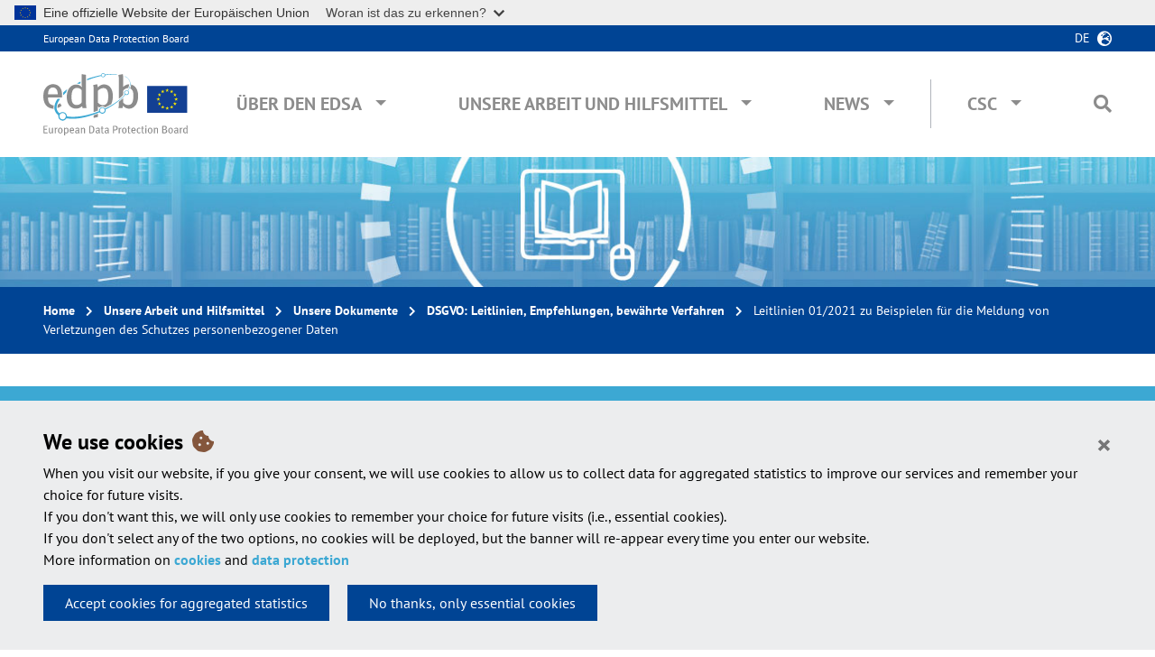

--- FILE ---
content_type: text/html; charset=UTF-8
request_url: https://www.edpb.europa.eu/our-work-tools/our-documents/guidelines/guidelines-012021-examples-regarding-personal-data-breach_de
body_size: 10503
content:
<!DOCTYPE html>
<html lang="de" dir="ltr">
  <head>
    <meta charset="utf-8" />
<meta name="Generator" content="Drupal 10 (https://www.drupal.org)" />
<meta name="MobileOptimized" content="width" />
<meta name="HandheldFriendly" content="true" />
<meta name="viewport" content="width=device-width, initial-scale=1, shrink-to-fit=no" />
<meta http-equiv="x-ua-compatible" content="ie=edge" />
<link rel="icon" href="/themes/custom/edpbweb_theme/favicon.ico" type="image/vnd.microsoft.icon" />
<link rel="alternate" hreflang="bg" href="https://www.edpb.europa.eu/our-work-tools/our-documents/guidelines/guidelines-012021-examples-regarding-personal-data-breach_bg" />
<link rel="alternate" hreflang="hr" href="https://www.edpb.europa.eu/our-work-tools/our-documents/guidelines/guidelines-012021-examples-regarding-personal-data-breach_hr" />
<link rel="alternate" hreflang="cs" href="https://www.edpb.europa.eu/our-work-tools/our-documents/guidelines/guidelines-012021-examples-regarding-personal-data-breach_cs" />
<link rel="alternate" hreflang="da" href="https://www.edpb.europa.eu/our-work-tools/our-documents/guidelines/guidelines-012021-examples-regarding-personal-data-breach_da" />
<link rel="alternate" hreflang="nl" href="https://www.edpb.europa.eu/our-work-tools/our-documents/guidelines/guidelines-012021-examples-regarding-personal-data-breach_nl" />
<link rel="alternate" hreflang="en" href="https://www.edpb.europa.eu/our-work-tools/our-documents/guidelines/guidelines-012021-examples-regarding-personal-data-breach_en" />
<link rel="alternate" hreflang="et" href="https://www.edpb.europa.eu/our-work-tools/our-documents/guidelines/guidelines-012021-examples-regarding-personal-data-breach_et" />
<link rel="alternate" hreflang="fi" href="https://www.edpb.europa.eu/our-work-tools/our-documents/guidelines/guidelines-012021-examples-regarding-personal-data-breach_fi" />
<link rel="alternate" hreflang="fr" href="https://www.edpb.europa.eu/our-work-tools/our-documents/guidelines/guidelines-012021-examples-regarding-personal-data-breach_fr" />
<link rel="alternate" hreflang="de" href="https://www.edpb.europa.eu/our-work-tools/our-documents/guidelines/guidelines-012021-examples-regarding-personal-data-breach_de" />
<link rel="alternate" hreflang="el" href="https://www.edpb.europa.eu/our-work-tools/our-documents/guidelines/guidelines-012021-examples-regarding-personal-data-breach_el" />
<link rel="alternate" hreflang="hu" href="https://www.edpb.europa.eu/our-work-tools/our-documents/guidelines/guidelines-012021-examples-regarding-personal-data-breach_hu" />
<link rel="alternate" hreflang="it" href="https://www.edpb.europa.eu/our-work-tools/our-documents/guidelines/guidelines-012021-examples-regarding-personal-data-breach_it" />
<link rel="alternate" hreflang="lv" href="https://www.edpb.europa.eu/our-work-tools/our-documents/guidelines/guidelines-012021-examples-regarding-personal-data-breach_lv" />
<link rel="alternate" hreflang="lt" href="https://www.edpb.europa.eu/our-work-tools/our-documents/guidelines/guidelines-012021-examples-regarding-personal-data-breach_lt" />
<link rel="alternate" hreflang="mt" href="https://www.edpb.europa.eu/our-work-tools/our-documents/guidelines/guidelines-012021-examples-regarding-personal-data-breach_mt" />
<link rel="alternate" hreflang="pl" href="https://www.edpb.europa.eu/our-work-tools/our-documents/guidelines/guidelines-012021-examples-regarding-personal-data-breach_pl" />
<link rel="alternate" hreflang="pt-pt" href="https://www.edpb.europa.eu/our-work-tools/our-documents/guidelines/guidelines-012021-examples-regarding-personal-data-breach_pt" />
<link rel="alternate" hreflang="ro" href="https://www.edpb.europa.eu/our-work-tools/our-documents/guidelines/guidelines-012021-examples-regarding-personal-data-breach_ro" />
<link rel="alternate" hreflang="sk" href="https://www.edpb.europa.eu/our-work-tools/our-documents/guidelines/guidelines-012021-examples-regarding-personal-data-breach_sk" />
<link rel="alternate" hreflang="sl" href="https://www.edpb.europa.eu/our-work-tools/our-documents/guidelines/guidelines-012021-examples-regarding-personal-data-breach_sl" />
<link rel="alternate" hreflang="es" href="https://www.edpb.europa.eu/our-work-tools/our-documents/guidelines/guidelines-012021-examples-regarding-personal-data-breach_es" />
<link rel="alternate" hreflang="sv" href="https://www.edpb.europa.eu/our-work-tools/our-documents/guidelines/guidelines-012021-examples-regarding-personal-data-breach_sv" />
<link rel="canonical" href="https://www.edpb.europa.eu/our-work-tools/our-documents/guidelines/guidelines-012021-examples-regarding-personal-data-breach_de" />
<link rel="shortlink" href="https://www.edpb.europa.eu/node/2613_de" />

    <title>Leitlinien 01/2021 zu Beispielen für die Meldung von Verletzungen des Schutzes personenbezogener Daten | European Data Protection Board</title>
    <link rel="stylesheet" media="all" href="/sites/default/files/css/css_4h-4bP2Ae88Y6pP1Ax1718RdOe60PKqMYUawhjDtwtQ.css?delta=0&amp;language=de&amp;theme=edpbweb_theme&amp;include=eJxdjEEOwzAIBD_k1E-ywEYpKjYR4ET5fa301ssedkaDquFhcBQEM9aMRtCqzY4J_9nQRonagaWqfpg8I4xBVoTRwO4fOyYK16UMnxIQrCOHqqzIxut9rIuwxJs65V0UQTaPW3jsyW8P6ivslE6my_Ozr65tCn0B9LVFPw" />
<link rel="stylesheet" media="all" href="/sites/default/files/css/css_AQCXm6MmQUobwfFyvcWrIhQDDz-wijBaIA6iryf-Tus.css?delta=1&amp;language=de&amp;theme=edpbweb_theme&amp;include=eJxdjEEOwzAIBD_k1E-ywEYpKjYR4ET5fa301ssedkaDquFhcBQEM9aMRtCqzY4J_9nQRonagaWqfpg8I4xBVoTRwO4fOyYK16UMnxIQrCOHqqzIxut9rIuwxJs65V0UQTaPW3jsyW8P6ivslE6my_Ozr65tCn0B9LVFPw" />

    
  </head>
  <body class="edpb-publications layout-one-sidebar layout-sidebar-second page-node-2613 path-node node--type-edpb-publication">
    <div id="overlay" class="overlay d-none position-fixed w-100 h-100" data-toggle="collapse" href="#top-search-box"></div>
    <a href="#main-content" class="visually-hidden focusable skip-link">
      Skip to main content
    </a>
    <script type="application/json">{"utility":"globan","theme":"light","logo":true,"link":false,"mode":false}</script>

      <div class="dialog-off-canvas-main-canvas" data-off-canvas-main-canvas>
    <div id="page-wrapper">
  <div id="page">
    <header id="header" class="header container-fluid px-0" role="banner" aria-label="Site header">
                        <a name="page-top"></a>
	        <nav class="navbar navbar-dark bg-primary" id="navbar-top">

              <div class="py-1 px-4 px-xl-5 top-headers">
                <div class="col-xl-2 px-0 site-name"><a href="/edpb_de" title="European Data Protection Board" rel="home" class="">European Data Protection Board</a></div>
                  <div class="language-switcher-oe-multilingual-url-suffix-negotiation-method block block-language block-language-blocklanguage-interface text-right" id="block-edpbweb-theme-language-switcher" role="navigation">
  
    
      <div class="content">
      

  <div  class="links dropdown">
    <button class="btn btn-link p-0 pr-4 text-uppercase" type="button" data-toggle="dropdown" aria-haspopup="true" aria-expanded="false">
      de
    </button>
    <ul class="dropdown-menu dropdown-menu-right px-4 py-3"><li class="dropdown-item">
            <a href="/our-work-tools/our-documents/guidelines/guidelines-012021-examples-regarding-personal-data-breach_bg" class="language-link" title="Български" hreflang="bg" data-drupal-link-system-path="node/2613"><span class="langcode">BG</span>Български</a>
          </li><li class="dropdown-item">
            <a href="/our-work-tools/our-documents/guidelines/guidelines-012021-examples-regarding-personal-data-breach_cs" class="language-link" title="Čeština" hreflang="cs" data-drupal-link-system-path="node/2613"><span class="langcode">CS</span>Čeština</a>
          </li><li class="dropdown-item">
            <a href="/our-work-tools/our-documents/guidelines/guidelines-012021-examples-regarding-personal-data-breach_da" class="language-link" title="Dansk" hreflang="da" data-drupal-link-system-path="node/2613"><span class="langcode">DA</span>Dansk</a>
          </li><li class="dropdown-item">
            <a href="/our-work-tools/our-documents/guidelines/guidelines-012021-examples-regarding-personal-data-breach_el" class="language-link" title="Ελληνικά" hreflang="el" data-drupal-link-system-path="node/2613"><span class="langcode">EL</span>Ελληνικά</a>
          </li><li class="dropdown-item">
            <a href="/our-work-tools/our-documents/guidelines/guidelines-012021-examples-regarding-personal-data-breach_en" class="language-link" title="English" hreflang="en" data-drupal-link-system-path="node/2613"><span class="langcode">EN</span>English</a>
          </li><li class="dropdown-item">
            <a href="/our-work-tools/our-documents/guidelines/guidelines-012021-examples-regarding-personal-data-breach_es" class="language-link" title="Español" hreflang="es" data-drupal-link-system-path="node/2613"><span class="langcode">ES</span>Español</a>
          </li><li class="dropdown-item">
            <a href="/our-work-tools/our-documents/guidelines/guidelines-012021-examples-regarding-personal-data-breach_et" class="language-link" title="Eesti" hreflang="et" data-drupal-link-system-path="node/2613"><span class="langcode">ET</span>Eesti</a>
          </li><li class="dropdown-item">
            <a href="/our-work-tools/our-documents/guidelines/guidelines-012021-examples-regarding-personal-data-breach_fi" class="language-link" title="Suomi" hreflang="fi" data-drupal-link-system-path="node/2613"><span class="langcode">FI</span>Suomi</a>
          </li><li class="dropdown-item">
            <a href="/our-work-tools/our-documents/guidelines/guidelines-012021-examples-regarding-personal-data-breach_fr" class="language-link" title="Français" hreflang="fr" data-drupal-link-system-path="node/2613"><span class="langcode">FR</span>Français</a>
          </li><li class="dropdown-item">
            <a href="/our-work-tools/our-documents/guidelines/guidelines-012021-examples-regarding-personal-data-breach_ga" class="language-link" title="Gaeilge" hreflang="ga" data-drupal-link-system-path="node/2613"><span class="langcode">GA</span>Gaeilge</a>
          </li><li class="dropdown-item">
            <a href="/our-work-tools/our-documents/guidelines/guidelines-012021-examples-regarding-personal-data-breach_hr" class="language-link" title="Hrvatski" hreflang="hr" data-drupal-link-system-path="node/2613"><span class="langcode">HR</span>Hrvatski</a>
          </li><li class="dropdown-item">
            <a href="/our-work-tools/our-documents/guidelines/guidelines-012021-examples-regarding-personal-data-breach_hu" class="language-link" title="Magyar" hreflang="hu" data-drupal-link-system-path="node/2613"><span class="langcode">HU</span>Magyar</a>
          </li><li class="dropdown-item">
            <a href="/our-work-tools/our-documents/guidelines/guidelines-012021-examples-regarding-personal-data-breach_it" class="language-link" title="Italiano" hreflang="it" data-drupal-link-system-path="node/2613"><span class="langcode">IT</span>Italiano</a>
          </li><li class="dropdown-item">
            <a href="/our-work-tools/our-documents/guidelines/guidelines-012021-examples-regarding-personal-data-breach_lt" class="language-link" title="Lietuvių" hreflang="lt" data-drupal-link-system-path="node/2613"><span class="langcode">LT</span>Lietuvių</a>
          </li><li class="dropdown-item">
            <a href="/our-work-tools/our-documents/guidelines/guidelines-012021-examples-regarding-personal-data-breach_lv" class="language-link" title="Latviešu" hreflang="lv" data-drupal-link-system-path="node/2613"><span class="langcode">LV</span>Latviešu</a>
          </li><li class="dropdown-item">
            <a href="/our-work-tools/our-documents/guidelines/guidelines-012021-examples-regarding-personal-data-breach_mt" class="language-link" title="Malti" hreflang="mt" data-drupal-link-system-path="node/2613"><span class="langcode">MT</span>Malti</a>
          </li><li class="dropdown-item">
            <a href="/our-work-tools/our-documents/guidelines/guidelines-012021-examples-regarding-personal-data-breach_nl" class="language-link" title="Nederlands" hreflang="nl" data-drupal-link-system-path="node/2613"><span class="langcode">NL</span>Nederlands</a>
          </li><li class="dropdown-item">
            <a href="/our-work-tools/our-documents/guidelines/guidelines-012021-examples-regarding-personal-data-breach_pl" class="language-link" title="Polski" hreflang="pl" data-drupal-link-system-path="node/2613"><span class="langcode">PL</span>Polski</a>
          </li><li class="dropdown-item">
            <a href="/our-work-tools/our-documents/guidelines/guidelines-012021-examples-regarding-personal-data-breach_pt" class="language-link" title="Português" hreflang="pt-pt" data-drupal-link-system-path="node/2613"><span class="langcode">PT</span>Português</a>
          </li><li class="dropdown-item">
            <a href="/our-work-tools/our-documents/guidelines/guidelines-012021-examples-regarding-personal-data-breach_ro" class="language-link" title="Română" hreflang="ro" data-drupal-link-system-path="node/2613"><span class="langcode">RO</span>Română</a>
          </li><li class="dropdown-item">
            <a href="/our-work-tools/our-documents/guidelines/guidelines-012021-examples-regarding-personal-data-breach_sk" class="language-link" title="Slovenčina" hreflang="sk" data-drupal-link-system-path="node/2613"><span class="langcode">SK</span>Slovenčina</a>
          </li><li class="dropdown-item">
            <a href="/our-work-tools/our-documents/guidelines/guidelines-012021-examples-regarding-personal-data-breach_sl" class="language-link" title="Slovenščina" hreflang="sl" data-drupal-link-system-path="node/2613"><span class="langcode">SL</span>Slovenščina</a>
          </li><li class="dropdown-item">
            <a href="/our-work-tools/our-documents/guidelines/guidelines-012021-examples-regarding-personal-data-breach_sv" class="language-link" title="Svenska" hreflang="sv" data-drupal-link-system-path="node/2613"><span class="langcode">SV</span>Svenska</a>
          </li></ul>
  </div>
    </div>
  </div>


              </div>

          </nav>
                <nav class="main-menu navbar navbar-expand-lg navbar-light bg-white w-100 py-4 px-4 px-xl-5">
            <button class="navbar-toggler" type="button" data-toggle="collapse" data-target="#navbarEDPB" aria-controls="navbarEDPB" aria-expanded="false" aria-label="Toggle navigation">
                <span class="navbar-toggler-icon"></span>
            </button>

              <div>
  <a href="/edpb_de" title="Home" rel="home" class="">
    <img src="/themes/custom/edpbweb_theme/logo.svg" alt="European Data Protection Board" class="top-logo img-fluid pr-0" />
  </a>
</div>



            <div class="collapse navbar-collapse" id="navbarEDPB">
                <nav role="navigation" aria-labelledby="block-edpbweb-theme-main-navigation-menu" id="block-edpbweb-theme-main-navigation" class="block block-menu navigation menu--main ml-auto">
            
  <h2 class="sr-only" id="block-edpbweb-theme-main-navigation-menu">Main navigation</h2>
  

        
              <ul id="block-edpbweb-theme-main-navigation" class="clearfix nav navbar-nav">
                    <li class="nav-item px-xl-3 menu-item--expanded dropdown megamenu">
                          
                      <a href="/about-edpb_de" class="nav-link text-uppercase" data-toggle="dropdown" aria-expanded="false" aria-haspopup="true" data-drupal-link-system-path="node/3">Über den EDSA</a>
                                  <div class="dropdown-menu pt-0 pb-4 pb-lg-5 m-0 w-100 overflow-hidden">
                <ul class="row px-3" role="menu">
                    <li class="dropdown-item dropdown-item col-md-4 pl-3 pr-5 px-lg-5 pt-lg-5 menu-item--expanded">
                          
                      <span>Über den EDSA</span>
                                  <ul class="list-unstyled pb-0" role="menu">
                    <li class="dropdown-item">
                          <a href="/about-edpb/who-we-are/european-data-protection-board_de" data-drupal-link-system-path="node/7">Wer wir sind</a>
              </li>
                <li class="dropdown-item">
                          <a href="/about-edpb/about-edpb/members_de" data-drupal-link-system-path="node/8">Mitglieder</a>
              </li>
                <li class="dropdown-item">
                          <a href="/about-edpb/who-we-are/edpb-secretariat_de" data-drupal-link-system-path="node/9">Sekretariat des EDSA</a>
              </li>
                <li class="dropdown-item">
                          <a href="/about-edpb/who-we-are/edpb-plenaries-subgroups-and-taskforces_de" data-drupal-link-system-path="node/7988">EDPB plenaries, subgroups and taskforces</a>
              </li>
                <li class="dropdown-item">
                          <a href="/about-edpb/about-edpb/rules-procedure-and-memorandum-understanding_de" data-drupal-link-system-path="node/10">Geschäftsordnung („EDPB Rules of Procedure“) und „Memorandum of Understanding“</a>
              </li>
                <li class="dropdown-item">
                          <a href="/about-edpb/about-edpb/internal-procedural-guidance_de" data-display-title="1" data-hide-children="0" data-remove-class="0" data-drupal-link-system-path="node/937">Internal procedural guidance</a>
              </li>
                <li class="dropdown-item">
                          <a href="/about-edpb/who-we-are/legacy-art-29-working-party_de" data-drupal-link-system-path="node/38">Artikel-29-Datenschutzgruppe</a>
              </li>
              </ul>
      
              </li>
                <li class="dropdown-item dropdown-item col-md-4 pl-3 pr-5 px-lg-5 pt-lg-5 menu-item--expanded">
                          
                      <span>Impressum/Rechtshinweise </span>
                                  <ul class="list-unstyled pb-0" role="menu">
                    <li class="dropdown-item">
                          <a href="/about-edpb/what-we-do/tasks-and-duties_de" data-drupal-link-system-path="node/5878">Tasks and duties</a>
              </li>
                <li class="dropdown-item">
                          <a href="/about-edpb/about-edpb/legal-framework_de" data-drupal-link-system-path="node/12">Rechtsrahmen</a>
              </li>
                <li class="dropdown-item">
                          <a href="/about-edpb/what-we-do/strategy-work-programme_de" data-drupal-link-system-path="node/188">Strategy &amp; Work Programme</a>
              </li>
              </ul>
      
              </li>
                <li class="dropdown-item dropdown-item col-md-4 pl-3 pr-5 px-lg-5 pt-lg-5 menu-item--expanded">
                          
                      <span>Publications</span>
                                  <ul class="list-unstyled pb-0" role="menu">
                    <li class="dropdown-item">
                          <a href="/about-edpb/about-edpb/annual-reports_de" data-drupal-link-system-path="node/11">Jahresbericht</a>
              </li>
                <li class="dropdown-item">
                          <a href="/about-edpb/publications/one-stop-shop-case-digests_de" data-drupal-link-system-path="node/4982">One-Stop-Shop case digests</a>
              </li>
                <li class="dropdown-item">
                          <a href="/about-edpb/publications/legal-studies-external-providers_de" data-drupal-link-system-path="node/2631">Legal studies by external providers</a>
              </li>
              </ul>
      
              </li>
                <li class="dropdown-item dropdown-item col-md-4 pl-3 pr-5 px-lg-5 pt-lg-5">
                          <a href="/about-edpb/press-kit_de" data-drupal-link-system-path="node/21">Press Kit</a>
              </li>
                <li class="dropdown-item dropdown-item col-md-4 pl-3 pr-5 px-lg-5 pt-lg-5">
                          <a href="/about-edpb/contact-us_de" data-drupal-link-system-path="node/15">Kontaktieren Sie uns</a>
              </li>
                <li class="dropdown-item dropdown-item col-md-4 pl-3 pr-5 px-lg-5 pt-lg-5">
                          <a href="/about-edpb/faq-frequently-asked-questions_de" data-drupal-link-system-path="about-edpb/faq-frequently-asked-questions">FAQ</a>
              </li>
                    </ul>
          </div>
      
              </li>
                <li class="nav-item px-xl-3 menu-item--expanded dropdown megamenu">
                          
                      <a href="/our-work-tools_de" class="nav-link text-uppercase" data-toggle="dropdown" aria-expanded="false" aria-haspopup="true" data-drupal-link-system-path="node/5">Unsere Arbeit und Hilfsmittel</a>
                                  <div class="dropdown-menu pt-0 pb-4 pb-lg-5 m-0 w-100 overflow-hidden">
                <ul class="row px-3" role="menu">
                    <li class="dropdown-item dropdown-item col-md-4 pl-3 pr-5 px-lg-5 pt-lg-5 menu-item--expanded">
                          
                      <span>General Guidance</span>
                                  <ul class="list-unstyled pb-0" role="menu">
                    <li class="dropdown-item">
                          <a href="/our-work-tools/general-guidance/guidelines-recommendations-best-practices_de" data-drupal-link-system-path="node/27">Leitlinien, Empfehlungen, bewährte Verfahren</a>
              </li>
                <li class="dropdown-item">
                          <a href="/our-work-tools/general-guidance/public-consultations-our-guidance_de" data-drupal-link-system-path="node/33">Öffentliche Konsultation</a>
              </li>
                <li class="dropdown-item">
                          <a href="/our-work-tools/general-guidance/other-guidance-and-information-notes_de" data-drupal-link-system-path="node/28">Sonstige Dokumente</a>
              </li>
                <li class="dropdown-item">
                          <a href="/accountability-tools_de" data-drupal-link-system-path="node/34">Instrumente zur Einhaltung der Rechenschaftspflicht</a>
              </li>
              </ul>
      
              </li>
                <li class="dropdown-item dropdown-item col-md-4 pl-3 pr-5 px-lg-5 pt-lg-5 menu-item--expanded">
                          
                      <span>Support Cooperation and Enforcement</span>
                                  <ul class="list-unstyled pb-0" role="menu">
                    <li class="dropdown-item">
                          <a href="/our-work-tools/support-cooperation-and-enforcement/gdpr-cooperation-and-enforcement_de" data-drupal-link-system-path="node/1519">GDPR Cooperation and Enforcement</a>
              </li>
                <li class="dropdown-item">
                          <a href="/our-work-tools/support-cooperation-and-enforcement/consistency-and-cooperation-procedures_de" data-drupal-link-system-path="node/486">Consistency and Cooperation procedures</a>
              </li>
                <li class="dropdown-item">
                          <a href="/our-work-tools/support-cooperation-and-enforcement/international-cooperation-cooperation-other_de" data-drupal-link-system-path="node/36">International Cooperation &amp; Cooperation with Other Authorities</a>
              </li>
              </ul>
      
              </li>
                <li class="dropdown-item dropdown-item col-md-4 pl-3 pr-5 px-lg-5 pt-lg-5 menu-item--expanded">
                          
                      <span>Registers</span>
                                  <ul class="list-unstyled pb-0" role="menu">
                    <li class="dropdown-item">
                          <a href="/our-work-tools/consistency-findings/register-for-article-60-final-decisions_de" data-drupal-link-system-path="our-work-tools/accountability-tools/register-for-article-60-final-decisions">Final One Stop Shop Decisions</a>
              </li>
                <li class="dropdown-item">
                          <a href="/our-work-tools/accountability-tools/bcr_de" data-drupal-link-system-path="our-work-tools/accountability-tools/bcr">Approved Binding Corporate Rules</a>
              </li>
                <li class="dropdown-item">
                          <a href="/our-work-tools/accountability-tools/register-codes-conduct-amendments-and-extensions-art-4011_de" data-drupal-link-system-path="our-work-tools/accountability-tools/register-codes-conduct-amendments-and-extensions-art-4011">Codes of Conduct, amendments and extensions</a>
              </li>
                <li class="dropdown-item">
                          <a href="/our-work-tools/consistency-findings/register-for-decisions_de" data-drupal-link-system-path="our-work-tools/consistency-findings/register-for-decisions"> Decisions taken by supervisory authorities and courts on issues handled in the consistency mechanism </a>
              </li>
                <li class="dropdown-item">
                          <a href="/our-work-tools/accountability-tools/certification-mechanisms-seals-and-marks_de" data-drupal-link-system-path="our-work-tools/accountability-tools/certification-mechanisms-seals-and-marks">Certification mechanisms, seals and marks</a>
              </li>
              </ul>
      
              </li>
                <li class="dropdown-item dropdown-item col-md-4 pl-3 pr-5 px-lg-5 pt-lg-5 menu-item--expanded">
                          
                      <span>Documents addressed to the European Commission or National Authorities</span>
                                  <ul class="list-unstyled pb-0" role="menu">
                    <li class="dropdown-item">
                          <a href="/our-work-tools/consistency-findings/opinions_de" data-drupal-link-system-path="node/30">Stellungnahmen</a>
              </li>
                <li class="dropdown-item">
                          <a href="/our-work-tools/consistency-findings/binding-decisions_de" data-drupal-link-system-path="node/31">Verbindliche Beschlüsse</a>
              </li>
                <li class="dropdown-item">
                          <a href="/our-work-tools/documents-addressed-european-commission-or-national-authorities/gdpr-or-led_de" data-drupal-link-system-path="node/1518">GDPR or LED evaluations</a>
              </li>
                <li class="dropdown-item">
                          <a href="/our-work-tools/documents-addressed-european-commission-or-national-authorities/other-documents_de" data-drupal-link-system-path="node/1554">Other documents addressed to EU legislator or Member States</a>
              </li>
              </ul>
      
              </li>
                <li class="dropdown-item dropdown-item col-md-4 pl-3 pr-5 px-lg-5 pt-lg-5">
                          <a href="/our-work-tools/plenary-meetings_de" data-drupal-link-system-path="our-work-tools/plenary-meetings">EDPB Plenary meetings</a>
              </li>
                <li class="dropdown-item dropdown-item col-md-4 pl-3 pr-5 px-lg-5 pt-lg-5 menu-item--expanded">
                          
                      <span>Other documents</span>
                                  <ul class="list-unstyled pb-0" role="menu">
                    <li class="dropdown-item">
                          <a href="/our-work-tools/documents/letters_de" data-drupal-link-system-path="node/32">Briefe</a>
              </li>
                <li class="dropdown-item">
                          <a href="/our-work-tools/other-documents/internal-documents_de" data-drupal-link-system-path="node/3874">Internal documents</a>
              </li>
                <li class="dropdown-item">
                          <a href="/our-work-tools/documents/our-documents_de" data-drupal-link-system-path="node/23">Alle unsere Dokumente</a>
              </li>
              </ul>
      
              </li>
                    </ul>
          </div>
      
              </li>
                <li class="nav-item px-xl-3 menu-item--expanded dropdown megamenu">
                          
                      <a href="/news/news_de" class="nav-link text-uppercase" data-toggle="dropdown" aria-expanded="false" aria-haspopup="true" data-drupal-link-system-path="news">News</a>
                                  <div class="dropdown-menu pt-0 pb-4 pb-lg-5 m-0 w-100 overflow-hidden">
                <ul class="row px-3" role="menu">
                    <li class="dropdown-item dropdown-item col-md-4 pl-3 pr-5 px-lg-5 pt-lg-5 menu-item--expanded">
                          
                      <span>News</span>
                                  <ul class="list-unstyled pb-0" role="menu">
                    <li class="dropdown-item">
                          <a href="/news/news_de?news_type=1" data-drupal-link-query="{&quot;news_type&quot;:&quot;1&quot;}" data-drupal-link-system-path="news">EDPB News</a>
              </li>
                <li class="dropdown-item">
                          <a href="/news/news_de?news_type=2" data-drupal-link-query="{&quot;news_type&quot;:&quot;2&quot;}" data-drupal-link-system-path="news">National News</a>
              </li>
                <li class="dropdown-item">
                          <a href="/news/news_de?news_type=3" data-drupal-link-query="{&quot;news_type&quot;:&quot;3&quot;}" data-drupal-link-system-path="news">One-Stop-Shop News</a>
              </li>
              </ul>
      
              </li>
                    </ul>
          </div>
      
              </li>
                <li class="nav-item px-xl-3 menu-item--expanded dropdown megamenu csc-menu">
                          
                      <a href="" class="nav-link text-uppercase" data-toggle="dropdown" aria-expanded="false" aria-haspopup="true">CSC</a>
                                  <div class="dropdown-menu pt-0 pb-4 pb-lg-5 m-0 w-100 overflow-hidden">
                <div class="menu-intro-container d-none d-lg-block pt-5 pl-5 w-75">
          <div class="menu-intro-text border-bottom pb-4">
            The Coordinated Supervision Committee (CSC) ensures the coordinated supervision of large scale IT systems and of EU bodies, offices and agencies
          </div>
        </div>
                <ul class="row px-3" role="menu">
                    <li class="dropdown-item dropdown-item col-md-4 pl-3 pr-5 px-lg-5 pt-lg-5 menu-item--expanded">
                          
                      <span>About CSC</span>
                                  <ul class="list-unstyled pb-0" role="menu">
                    <li class="dropdown-item">
                          <a href="/csc/about-csc/who-we-are-coordinated-supervision-committee_de" data-drupal-link-system-path="node/1497">Wer wir sind</a>
              </li>
                <li class="dropdown-item">
                          <a href="/csc/about-csc/members-coordinated-supervision-committee_de" data-drupal-link-system-path="node/1498">Mitglieder</a>
              </li>
                <li class="dropdown-item">
                          <a href="/csc/about-csc/csc-secretariat_de" data-drupal-link-system-path="node/1530">CSC Secretariat</a>
              </li>
                <li class="dropdown-item">
                          <a href="/csc/about-csc/csc-meetings_de" data-drupal-link-system-path="node/1884">CSC Meetings</a>
              </li>
                <li class="dropdown-item">
                          <a href="/csc/about-csc/work-programme-coordinated-supervision-committee_de" data-drupal-link-system-path="node/1499">Work Programme</a>
              </li>
                <li class="dropdown-item">
                          <a href="/csc/about-csc/legal-framework-coordinated-supervision-committee_de" data-drupal-link-system-path="node/1501">Rechtsrahmen</a>
              </li>
              </ul>
      
              </li>
                <li class="dropdown-item dropdown-item col-md-4 pl-3 pr-5 px-lg-5 pt-lg-5 menu-item--expanded">
                          
                      <span>Our Work &amp; Tools</span>
                                  <ul class="list-unstyled pb-0" role="menu">
                    <li class="dropdown-item">
                          <a href="/csc/our-work-tools/biannual-reports-coordinated-supervision-committee_de" data-drupal-link-system-path="csc/our-work-tools/biannual-reports-coordinated-supervision-committee">Biannual Reports</a>
              </li>
                <li class="dropdown-item">
                          <a href="/csc/our-work-tools/imi-reports-coordinated-supervision-committee_de" data-drupal-link-system-path="csc/our-work-tools/imi-reports-coordinated-supervision-committee">IMI Reports</a>
              </li>
                <li class="dropdown-item">
                          <a href="/csc/our-work-tools/letters-coordinated-supervision-committee_de" data-drupal-link-system-path="csc/our-work-tools/letters-coordinated-supervision-committee">Letters</a>
              </li>
                <li class="dropdown-item">
                          <a href="/csc/our-work-tools/other-documents-coordinated-supervision-committee_de" data-drupal-link-system-path="csc/our-work-tools/other-documents-coordinated-supervision-committee">Other documents</a>
              </li>
              </ul>
      
              </li>
                    </ul>
          </div>
      
              </li>
              </ul>
      


  </nav>


              

              <div class="search pt-3 pt-lg-0 pl-0 pl-lg-4 position-relative">
    <span class="pr-3 d-lg-none text-uppercase"><a data-toggle="collapse" href="#top-search-box">Search</a></span>
    <i class="fas fa-search ml-0 ml-lg-3" data-toggle="collapse" href="#top-search-box"></i>
    
    <form id="navbar-search-form" class="position-absolute" action="/search_de" method="get" accept-charset="UTF-8">
        <div id="top-search-box" class="collapse h-100 p-4">
        <label for="top-search">Search on the EDPB web site:</label>
        <div class="input-group">
            <input placeholder="Keywords ..." type="text" name="search" id="top-search" class="form-text form-control mt-0">
            <div class="input-group-append">
                <button type="submit" value="Search" class="form-submit btn btn-primary"><i class="fas fa-search"></i></button>
            </div>
        </div>
        </div>
    </form>
</div>            </div>
                    </nav>
          </header>

    <div class="container-fluid">
        <div class="row">
            <div class="col-12 w-100" id="hero"></div>
        </div>

                    <div id="block-breadcrumbs" class="block block-system block-system-breadcrumb-block row mb-3 mb-lg-4 mb-xl-5">
      

  <nav role="navigation" aria-label="breadcrumb" class="py-3 top-breadcrumb px-4 px-xl-5 w-100">
    <div class="menu menu-breadcrumb d-inline-block">
      <ol class="m-0 p-0">
                        <li class="breadcrumb-item">
            <a href="/edpb_de">Home</a>
          </li>
                                <li class="breadcrumb-item">
            <a href="/our-work-tools_de">Unsere Arbeit und Hilfsmittel</a>
          </li>
                                <li class="breadcrumb-item">
            <a href="/our-work-tools/documents/our-documents_de">Unsere Dokumente</a>
          </li>
                                <li class="breadcrumb-item">
            <a href="/our-work-tools/general-guidance/guidelines-recommendations-best-practices_de">DSGVO: Leitlinien, Empfehlungen, bewährte Verfahren</a>
          </li>
                                <li class="breadcrumb-item active">
            Leitlinien 01/2021 zu Beispielen für die Meldung von Verletzungen des Schutzes personenbezogener Daten
          </li>
                    </ol>
    </div>
  </nav>

  </div>


            <div data-drupal-messages-fallback class="hidden"></div>


          

          <div class="row">
            <div class="col-12 px-4 px-xl-5 order-0">
                <div id="block-pagetitle" class="block block-core block-page-title-block">
  
    
      <div class="content">
      
  <header class="article-title">
    <h1 class="node__title mb-3 mt-0"><span class="field field--name-title field--type-string field--label-hidden">Leitlinien 01/2021 zu Beispielen für die Meldung von Verletzungen des Schutzes personenbezogener Daten</span>
</h1>
  </header>


    </div>
  </div>


            </div>
                        <div class="col-lg-8 pl-4 pl-xl-5 pr-4 pr-lg-0 pr-xl-4 article-content mb-5 order-2 order-lg-1">
                          <a id="main-content" tabindex="-1"></a>
                <div id="block-edpbweb-theme-edpb-theme-system-main" class="block block-system block-system-main-block mt-0">
  
    
      <div class="content">
      


<article class="node node--type-edpb-publication node--promoted node--view-mode-full clearfix pb-3 pb-lg-5">
  <header class="pb-2 article-title">
    
          
  <span class="news-date mr-3 d-inline-block">3 January 2022</span>

    
    
      </header>
      <div class="node__content clearfix">
    


  <div class="field field--name-field-edpb-files field--type-entity-reference field--label-inline row">
          <div class="col-sm-7 pr-0 d-flex align-items-center document-title p-3 p-lg-4">
        <div class="field__label file file--application-pdf w-100">
          <span class="file-label">Leitlinien 01/2021</span>
          <span class="file-size font-italic d-block mt-1">345.3KB</span>
        </div>
      </div>
    
          <div class="col-sm-3 pl-3 pr-5 d-flex align-items-center download-language">
        <div class="w-100 py-3">
          <span class="file-select-box"><select><option data-label="Насоки 01/2021" data-url="/system/files/2022-09/edpb_guidelines_012021_pdbnotification_adopted_bg.pdf" data-mime="application-pdf" data-size="366.2KB">Bulgarian</option>
<option data-label="Pokyny 01/2021" data-url="/system/files/2022-09/edpb_guidelines_012021_pdbnotification_adopted_cs.pdf" data-mime="application-pdf" data-size="312.7KB">Czech</option>
<option data-label="Retningslinjer 01/2021" data-url="/system/files/2022-09/edpb_guidelines_012021_pdbnotification_adopted_da.pdf" data-mime="application-pdf" data-size="323.8KB">Danish</option>
<option data-label="Leitlinien 01/2021" data-url="/system/files/2022-09/edpb_guidelines_012021_pdbnotification_adopted_de.pdf" data-mime="application-pdf" data-size="345.3KB" selected="selected">Deutsch</option>
<option data-label="Κατευθυντήριες γραμμές 01/2021" data-url="/system/files/2022-09/edpb_guidelines_012021_pdbnotification_adopted_el.pdf" data-mime="application-pdf" data-size="372.1KB">Greek</option>
<option data-label="Guidelines 01/2021" data-url="/system/files/2022-01/edpb_guidelines_012021_pdbnotification_adopted_en.pdf" data-mime="application-pdf" data-size="322.8KB">English</option>
<option data-label="Directrices 1/2021" data-url="/system/files/2022-09/edpb_guidelines_012021_pdbnotification_adopted_es.pdf" data-mime="application-pdf" data-size="330.5KB">Spanish</option>
<option data-label="Suunised 01/2021" data-url="/system/files/2022-09/edpb_guidelines_012021_pdbnotification_adopted_et.pdf" data-mime="application-pdf" data-size="308KB">Estonian</option>
<option data-label="Ohjeet 1/2021" data-url="/system/files/2022-09/edpb_guidelines_012021_pdbnotification_adopted_fi.pdf" data-mime="application-pdf" data-size="310.4KB">Finnish</option>
<option data-label="Lignes directrices 01/2021" data-url="/system/files/2022-09/edpb_guidelines_012021_pdbnotification_adopted_fr.pdf" data-mime="application-pdf" data-size="559.2KB">French</option>
<option data-label="Smjernice 01/2021" data-url="/system/files/2022-09/edpb_guidelines_012021_pdbnotification_adopted_hr.pdf" data-mime="application-pdf" data-size="323.4KB">Croatian</option>
<option data-label="01/2021. számú iránymutatás" data-url="/system/files/2022-09/edpb_guidelines_012021_pdbnotification_adopted_hu.pdf" data-mime="application-pdf" data-size="338.6KB">Hungarian</option>
<option data-label="Linee-guida 01/2021" data-url="/system/files/2022-09/edpb_guidelines_012021_pdbnotification_adopted_it.pdf" data-mime="application-pdf" data-size="333.8KB">Italian</option>
<option data-label="Gairės 01/2021" data-url="/system/files/2022-09/edpb_guidelines_012021_pdbnotification_adopted_lt.pdf" data-mime="application-pdf" data-size="322.9KB">Lithuanian</option>
<option data-label="Pamatnostādnes 01/2021" data-url="/system/files/2022-09/edpb_guidelines_012021_pdbnotification_adopted_lv.pdf" data-mime="application-pdf" data-size="317.4KB">Latvian</option>
<option data-label="Linji gwida 01/2021" data-url="/system/files/2022-09/edpb_guidelines_012021_pdbnotification_adopted_mt.pdf" data-mime="application-pdf" data-size="423.1KB">Maltese</option>
<option data-label="Richtsnoeren 01/2021" data-url="/system/files/2022-09/edpb_guidelines_012021_pdbnotification_adopted_nl.pdf" data-mime="application-pdf" data-size="326.8KB">Dutch</option>
<option data-label="Wytyczne 01/2021" data-url="/system/files/2022-09/edpb_guidelines_012021_pdbnotification_adopted_pl.pdf" data-mime="application-pdf" data-size="822.9KB">Polish</option>
<option data-label="Orientações 01/2021" data-url="/system/files/2022-09/edpb_guidelines_012021_pdbnotification_adopted_pt.pdf" data-mime="application-pdf" data-size="348KB">Portuguese</option>
<option data-label="Orientări 01/2021" data-url="/system/files/2022-09/edpb_guidelines_012021_pdbnotification_adopted_ro.pdf" data-mime="application-pdf" data-size="361.6KB">Romanian</option>
<option data-label="Usmernenia 1/2021" data-url="/system/files/2022-09/edpb_guidelines_012021_pdbnotification_adopted_sk.pdf" data-mime="application-pdf" data-size="360.9KB">Slovak</option>
<option data-label="Smernice 01/2021" data-url="/system/files/2022-09/edpb_guidelines_012021_pdbnotification_adopted_sl.pdf" data-mime="application-pdf" data-size="326KB">Slovenian</option>
<option data-label="Riktlinjer 01/2021" data-url="/system/files/2022-09/edpb_guidelines_012021_pdbnotification_adopted_sv.pdf" data-mime="application-pdf" data-size="318.8KB">Swedish</option>
</select>
</span>
        </div>
      </div>
    
          <div class="col-sm-2 px-0 d-flex align-items-center download-button text-center">
        <a class="file-download btn btn-block btn-download" href="/system/files/2022-09/edpb_guidelines_012021_pdbnotification_adopted_de.pdf" target="_blank">
          <i class="fas fa-download d-block mb-2 fa-2x"></i> Herunterladen file 1        </a>
      </div>
      </div>

  <div class="field field--name-field-edpb-files field--type-entity-reference field--label-inline row">
          <div class="col-sm-7 pr-0 d-flex align-items-center document-title p-3 p-lg-4">
        <div class="field__label file file--application-pdf w-100">
          <span class="file-label">Summary: Personal data breaches, what to do</span>
          <span class="file-size font-italic d-block mt-1">5.1MB</span>
        </div>
      </div>
    
          <div class="col-sm-3 pl-3 pr-5 d-flex align-items-center download-language">
        <div class="w-100 py-3">
          <span class="file-select-box"><select><option data-label="Summary: Personal data breaches, what to do" data-url="/system/files/2025-03/edpb_summary_092022-012021_data_breach_en.pdf" data-mime="application-pdf" data-size="5.1MB" selected="selected">English</option>
</select>
</span>
        </div>
      </div>
    
          <div class="col-sm-2 px-0 d-flex align-items-center download-button text-center">
        <a class="file-download btn btn-block btn-download" href="/system/files/2025-03/edpb_summary_092022-012021_data_breach_en.pdf" target="_blank">
          <i class="fas fa-download d-block mb-2 fa-2x"></i> Herunterladen file 2        </a>
      </div>
      </div>

  <div class="field field--name-field-edpb-topics field--type-entity-reference field--label-inline mb-1">
    <div class="field__label d-none pr-0">Topics:</div>
          <ul class='topic-list field__items d-inline-block pl-0 mb-1'>
              <li class="field__item d-inline-block mb-1" id="topic-0"><a href="/our-work-tools/our-documents/topic/cybersecurity-and-data-breach_de" hreflang="en">Cybersecurity and data breach</a></li>
          <li class="field__item d-inline-block mb-1" id="topic-1"><a href="/our-work-tools/our-documents/topic/cybersecurity-and-data-breach_de" hreflang="en">Cybersecurity and data breach</a></li>
              </ul>
      </div>

        <div class="mt-5">
      
            <div class="clearfix text-formatted field field--name-field-edpb-notice field--type-text-long field--label-hidden field__item"><p><strong>Other (courtesy) translations</strong></p>
<p>These translations have been provided by the Deutsche Gesellchaft für Internationale Zusammenarbeit (GIZ) GmbH. The EDPB is not responsible for the accuracy of the translations.</p>
<ul>
<li><a href="https://www.ombudsman.gov.ua/storage/app/media/uploaded-files/edpbguidelines012021pdbnotificationadoptedenuk.pdf" target="_blank">Настанови 01/2021</a> (Ukrainian)</li>
</ul>
</div>
      
    </div>
      </div>
</article>

    </div>
  </div>


            </div>

                          <div class="col-lg-4 sidebar-right px-4 pr-xl-5 mb-4 mb-lg-5 order-3">
                <aside class="px-4 px-xl-5 py-4 sidebar-content make-me-sticky" role="complementary">
                    <div class="views-element-container block block-views block-views-blockedpb-publications-block-2 custom-list" id="block-views-block-edpb-publications-sidebar">
  
      <h2 class="sidebar-title h5 pb-2 mb-2 m-0 mt-3">Latest publications</h2>
    
  
      <ul class="sidebar-publications pt-2 px-0 m-0">
      <div>

  <div class="view view-edpb-publications view-id-edpb_publications view-display-id-block_2 js-view-dom-id-cc393735c2d4bd8011d294dd77876bf35c6c9d26f130c80d9619825cd487f7a2">
  
    
      
            <div class="view-content">
          <div class="view-row-content">
            <div class="views-row">
    

<li lang="en" class="node node--type-edpb-publication node--promoted node--view-mode-teaser clearfix home-publication-item mb-4 pl-3 list-unstyled">
  <h4 class="node__title h6 m-0 mb-1">
    <a href="/our-work-tools/our-documents/other-guidance/rules-procedure-informal-panel-eu-dpas-according-eu-0_de" rel="bookmark" title="Rules of Procedure for the “Informal Panel of EU DPAs” according to the EU-U.S. Data Privacy Framework - version 2.0"><span class="field field--name-title field--type-string field--label-hidden">Rules of Procedure for the “Informal Panel of EU DPAs” according to the EU-U.S. Data Privacy Framework - version 2.0</span>
</a>
  </h4>
  
  <span class="news-date mr-3 d-inline-block">23 January 2026</span>

  <div class="field field--name-field-edpb-publication-type field--type-entity-reference field--label-inline mb-1">
    <div class="field__label d-none pr-0">Publication Type:</div>
      <ul class='publication-type-list list-unstyled field__items d-inline-block mb-0 pl-0'>
          <li class="field__item d-inline" id="publication-type-0"><a href="/our-work-tools/our-documents/publication-type/other-guidance_de" hreflang="en">Other guidance</a></li>
          </ul>
  </div>

</li>

  </div>
    <div class="views-row">
    

<li lang="en" class="node node--type-edpb-publication node--promoted node--view-mode-teaser clearfix home-publication-item mb-4 pl-3 list-unstyled">
  <h4 class="node__title h6 m-0 mb-1">
    <a href="/our-work-tools/our-documents/other-guidance/eu-us-data-privacy-framework-faq-european-businesses-0_de" rel="bookmark" title="EU-U.S. Data Privacy Framework  F.A.Q. for European businesses - version 2.0"><span class="field field--name-title field--type-string field--label-hidden">EU-U.S. Data Privacy Framework  F.A.Q. for European businesses - version 2.0</span>
</a>
  </h4>
  
  <span class="news-date mr-3 d-inline-block">23 January 2026</span>

  <div class="field field--name-field-edpb-publication-type field--type-entity-reference field--label-inline mb-1">
    <div class="field__label d-none pr-0">Publication Type:</div>
      <ul class='publication-type-list list-unstyled field__items d-inline-block mb-0 pl-0'>
          <li class="field__item d-inline" id="publication-type-0"><a href="/our-work-tools/our-documents/publication-type/other-guidance_de" hreflang="en">Other guidance</a></li>
          </ul>
  </div>

</li>

  </div>
    <div class="views-row">
    

<li lang="en" class="node node--type-edpb-publication node--promoted node--view-mode-teaser clearfix home-publication-item mb-4 pl-3 list-unstyled">
  <h4 class="node__title h6 m-0 mb-1">
    <a href="/our-work-tools/our-documents/other-guidance/eu-us-data-privacy-framework-faq-european-individuals-0_de" rel="bookmark" title=" EU-US Data Privacy Framework FAQ for European individuals - version 2.0"><span class="field field--name-title field--type-string field--label-hidden"> EU-US Data Privacy Framework FAQ for European individuals - version 2.0</span>
</a>
  </h4>
  
  <span class="news-date mr-3 d-inline-block">23 January 2026</span>

  <div class="field field--name-field-edpb-publication-type field--type-entity-reference field--label-inline mb-1">
    <div class="field__label d-none pr-0">Publication Type:</div>
      <ul class='publication-type-list list-unstyled field__items d-inline-block mb-0 pl-0'>
          <li class="field__item d-inline" id="publication-type-0"><a href="/our-work-tools/our-documents/publication-type/other-guidance_de" hreflang="en">Other guidance</a></li>
          </ul>
  </div>

</li>

  </div>
    <div class="views-row">
    

<li lang="en" class="node node--type-edpb-publication node--promoted node--view-mode-teaser clearfix home-publication-item mb-4 pl-3 list-unstyled">
  <h4 class="node__title h6 m-0 mb-1">
    <a href="/our-work-tools/our-documents/procedure/edpb-document-setting-forth-cooperation-procedure_de" rel="bookmark" title="EDPB Document setting forth a Cooperation Procedure for the Authorisation of Contractual Clauses under Article 46(3)(a) GDPR and for the Adoption of Standard Contractual Clauses under Article 46(2)(d) GDPR"><span class="field field--name-title field--type-string field--label-hidden">EDPB Document setting forth a Cooperation Procedure for the Authorisation of Contractual Clauses under Article 46(3)(a) GDPR and for the Adoption of Standard Contractual Clauses under Article 46(2)(d) GDPR</span>
</a>
  </h4>
  
  <span class="news-date mr-3 d-inline-block">22 January 2026</span>

  <div class="field field--name-field-edpb-publication-type field--type-entity-reference field--label-inline mb-1">
    <div class="field__label d-none pr-0">Publication Type:</div>
      <ul class='publication-type-list list-unstyled field__items d-inline-block mb-0 pl-0'>
          <li class="field__item d-inline" id="publication-type-0"><a href="/our-work-tools/our-documents/publication-type/procedure_de" hreflang="en">Procedure</a></li>
          </ul>
  </div>

</li>

  </div>
    <div class="views-row">
    

<li lang="en" class="node node--type-edpb-publication node--promoted node--view-mode-teaser clearfix home-publication-item mb-4 pl-3 list-unstyled">
  <h4 class="node__title h6 m-0 mb-1">
    <a href="/our-work-tools/our-documents/other-guidance/eu-us-data-privacy-framework-template-complaint-form-0_de" rel="bookmark" title="EU-US Data Privacy Framework Template Complaint Form for Submitting Complaints to EU DPAs related to the Data Privacy Framework Principles - version 2.0"><span class="field field--name-title field--type-string field--label-hidden">EU-US Data Privacy Framework Template Complaint Form for Submitting Complaints to EU DPAs related to the Data Privacy Framework Principles - version 2.0</span>
</a>
  </h4>
  
  <span class="news-date mr-3 d-inline-block">22 January 2026</span>

  <div class="field field--name-field-edpb-publication-type field--type-entity-reference field--label-inline mb-1">
    <div class="field__label d-none pr-0">Publication Type:</div>
      <ul class='publication-type-list list-unstyled field__items d-inline-block mb-0 pl-0'>
          <li class="field__item d-inline" id="publication-type-0"><a href="/our-work-tools/our-documents/publication-type/other-guidance_de" hreflang="en">Other guidance</a></li>
          </ul>
  </div>

</li>

  </div>

      </div>
          </div>
  

        </div>
</div>

    </ul>
  </div>


                </aside>
              </div>
                      </div>
            </div>

    <footer class="site-footer container-fluid py-0">
              <div class="row row1">
              <nav role="navigation" aria-labelledby="block-footercol1-menu" id="block-footercol1" class="block block-menu navigation menu--footer-col-1 col-lg-4 p-4 p-md-5 d-none d-lg-block">
    
  <div class="media">
    <img src="/themes/custom/edpbweb_theme/src/images/footer-info.png" alt="About EDPB" class="picto align-self-start mr-4" />
    <div class="media-body ml-md-2">
      
      <h4 id="block-footercol1-menu" class="h6 pt-3 pb-2 m-0 position-relative">About EDPB</h4>
      

                    
              <ul id="block-footercol1" class="clearfix nav list-unstyled pl-0 pt-2 mb-0 position-relative d-inline-block">
                    <li class="nav-item pt-2">
                <a href="/about-edpb/who-we-are/european-data-protection-board_de" class="nav-link p-0" data-drupal-link-system-path="node/7">Wer wir sind</a>
              </li>
                <li class="nav-item pt-2">
                <a href="/about-edpb/who-we-are/edpb-secretariat_de" class="nav-link p-0" data-drupal-link-system-path="node/9">Sekretariat des EDSA</a>
              </li>
                <li class="nav-item pt-2">
                <a href="/about-edpb/what-we-do/strategy-work-programme_de" class="nav-link p-0" data-drupal-link-system-path="node/188">Strategy &amp; Work Program</a>
              </li>
                <li class="nav-item pt-2">
                <a href="/about-edpb/about-edpb/rules-procedure-and-memorandum-understanding_de" class="nav-link p-0" data-drupal-link-system-path="node/10">Geschäftsordnung („EDPB Rules of Procedure“) und „Memorandum of Understanding“</a>
              </li>
                <li class="nav-item pt-2">
                <a href="/about-edpb/about-edpb/annual-reports_de" class="nav-link p-0" data-drupal-link-system-path="node/11">Jahresbericht</a>
              </li>
                <li class="nav-item pt-2">
                <a href="/about-edpb/about-edpb/legal-framework_de" class="nav-link p-0" data-drupal-link-system-path="node/12">Rechtsrahmen</a>
              </li>
        </ul>
  


          </div>
  </div>
</nav>
<nav role="navigation" aria-labelledby="block-footercol2-menu" id="block-footercol2" class="block block-menu navigation menu--footer-col-2 col-lg-4 p-4 p-md-5 d-none d-lg-block">
    
  <div class="media">
    <img src="/themes/custom/edpbweb_theme/src/images/footer-news.png" alt="News" class="picto align-self-start mr-4" />
    <div class="media-body ml-md-2">
      
      <h4 id="block-footercol2-menu" class="h6 pt-3 pb-2 m-0 position-relative">News</h4>
      

                    
              <ul id="block-footercol2" class="clearfix nav list-unstyled pl-0 pt-2 mb-0 position-relative d-inline-block">
                    <li class="nav-item pt-2">
                <a href="/news/news_de?news_type=1" class="nav-link p-0" data-drupal-link-query="{&quot;news_type&quot;:&quot;1&quot;}" data-drupal-link-system-path="news">EDPB News</a>
              </li>
                <li class="nav-item pt-2">
                <a href="/news/news_de?news_type=2" class="nav-link p-0" data-drupal-link-query="{&quot;news_type&quot;:&quot;2&quot;}" data-drupal-link-system-path="news">National News</a>
              </li>
                <li class="nav-item pt-2">
                <a href="/about-edpb/press-kit_de" class="nav-link p-0" data-drupal-link-system-path="node/21">Pressemappe</a>
              </li>
        </ul>
  


          </div>
  </div>
</nav>
<nav role="navigation" aria-labelledby="block-footercol3-menu" id="block-footercol3" class="block block-menu navigation menu--footer-col-3 col-lg-4 p-4 p-md-5 d-none d-lg-block">
    
  <div class="media">
    <img src="/themes/custom/edpbweb_theme/src/images/footer-documents.png" alt="Our Work &amp; Tools" class="picto align-self-start mr-4" />
    <div class="media-body ml-md-2">
      
      <h4 id="block-footercol3-menu" class="h6 pt-3 pb-2 m-0 position-relative">Our Work &amp; Tools</h4>
      

                    
              <ul id="block-footercol3" class="clearfix nav list-unstyled pl-0 pt-2 mb-0 position-relative d-inline-block">
                    <li class="nav-item pt-2">
                <a href="/our-work-tools/documents/our-documents_de" class="nav-link p-0" data-drupal-link-system-path="node/23">View all our documents</a>
              </li>
                <li class="nav-item pt-2">
                <a href="/general-guidance_de" class="nav-link p-0" data-drupal-link-system-path="node/26">Allgemeine Leitlinien</a>
              </li>
                <li class="nav-item pt-2">
                <a href="/consistency-findings_de" class="nav-link p-0" data-drupal-link-system-path="node/6">Ergebnisse des Kohärenzverfahrens</a>
              </li>
                <li class="nav-item pt-2">
                <a href="/our-work-tools/documents/letters_de" class="nav-link p-0" data-drupal-link-system-path="node/32">Briefe</a>
              </li>
                <li class="nav-item pt-2">
                <a href="/our-work-tools/general-guidance/public-consultations-our-guidance_de" class="nav-link p-0" data-drupal-link-system-path="node/33">Öffentliche Konsultation</a>
              </li>
                <li class="nav-item pt-2">
                <a href="/accountability-tools_de" class="nav-link p-0" data-drupal-link-system-path="node/34">Instrumente zur Einhaltung der Rechenschaftspflicht</a>
              </li>
                <li class="nav-item pt-2">
                <a href="/our-work-tools/support-cooperation-and-enforcement/international-cooperation-cooperation-other_de" class="nav-link p-0" data-drupal-link-system-path="node/36">Internationale Zusammenarbeit</a>
              </li>
                <li class="nav-item pt-2">
                <a href="/about-edpb/who-we-are/legacy-art-29-working-party_de" class="nav-link p-0" data-drupal-link-system-path="node/38">Artikel-29-Datenschutzgruppe</a>
              </li>
        </ul>
  


          </div>
  </div>
</nav>


        </div>
        <div class="row">
            <div class="col-lg-12 px-4 px-md-5 py-2 py-md-3 text-center">
                <nav role="navigation" aria-labelledby="block-footermenu-menu" id="block-footermenu" class="block block-menu navigation menu--menu-edpb-footer-menu">
            
  <h2 class="visually-hidden" id="block-footermenu-menu">Footer menu</h2>
  

        
              <ul id="block-footermenu" class="clearfix nav list-unstyled p-0 d-block text-center">
                    <li class="nav-item pr-lg-4 py-2 py-lg-2 d-block d-lg-inline-block">
                <a href="/concernant-le-cepd/mentions-legales/edpb-cookie-policy_de" data-drupal-link-system-path="node/18">Cookies</a>
              </li>
                <li class="nav-item pr-lg-4 py-2 py-lg-2 d-block d-lg-inline-block">
                <a href="/general-data-protection-notice_de" data-drupal-link-system-path="node/17">Datenschutzhinweis</a>
              </li>
                <li class="nav-item pr-lg-4 py-2 py-lg-2 d-block d-lg-inline-block">
                <a href="/career-opportunities_de" data-drupal-link-system-path="node/13">Karrieremöglichkeiten</a>
              </li>
                <li class="nav-item pr-lg-4 py-2 py-lg-2 d-block d-lg-inline-block">
                <a href="/about-edpb/contact-us_de" data-drupal-link-system-path="node/15">Kontaktieren Sie uns</a>
              </li>
                <li class="nav-item pr-lg-4 py-2 py-lg-2 d-block d-lg-inline-block">
                <a href="/about-edpb/legal-notices/public-access-documents_de" data-drupal-link-system-path="node/20">Public access to documents</a>
              </li>
                <li class="nav-item pr-lg-4 py-2 py-lg-2 d-block d-lg-inline-block">
                <a href="/concernant-le-cepd/mentions-legales/copyright_de" data-drupal-link-system-path="node/19">Urheberrecht</a>
              </li>
        </ul>
  


  </nav>
<div id="block-edpbweb-theme-surveypopup" class="block-content-basic block block-block-content block-block-content98540c1f-0bb8-41e4-981b-e87836b605bc">
  
    
      <div class="content">
      
    </div>
  </div>


            </div>
        </div>
          </footer>
  </div>
</div>

  </div>

    
    <script type="application/json" data-drupal-selector="drupal-settings-json">{"path":{"baseUrl":"\/","pathPrefix":"","currentPath":"node\/2613","currentPathIsAdmin":false,"isFront":false,"currentLanguage":"de","themeUrl":"\/themes\/custom\/edpbweb_theme"},"pluralDelimiter":"\u0003","suppressDeprecationErrors":true,"edp_cookies_popup":{"popupHtml":"\u003Cdiv id=\u0022edp-cookies-banner\u0022\u003E\n    \u003Cbutton type=\u0022button\u0022 class=\u0022close\u0022 aria-label=\u0022Close\u0022\u003E\n        \u003Cspan aria-hidden=\u0022true\u0022\u003E\u0026times;\u003C\/span\u003E\n    \u003C\/button\u003E\n    \u003Ch3\u003EWe use cookies \u003Ci class=\u0022fas fa-cookie-bite ml-1\u0022\u003E\u003C\/i\u003E\u003C\/h3\u003E\n    \u003Cdiv class=\u0022banner-text\u0022\u003E\n        \u003Cp\u003EWhen you visit our website, if you give your consent, we will use cookies to allow us to collect data for aggregated statistics to improve our services and remember your choice for future visits.\u003Cbr\u003E\r\nIf you don\u0027t want this, we will only use cookies to remember your choice for future visits (i.e., essential cookies).\u003Cbr\u003E\r\nIf you don\u0027t select any of the two options, no cookies will be deployed, but the banner will re-appear every time you enter our website.\u003Cbr\u003E\r\nMore information on \u003Ca href=\u0022\/cookies_en\u0022\u003Ecookies\u003C\/a\u003E and \u003Ca href=\u0022\/about-edpb\/legal-notices\/data-protection-notice_en\u0022\u003Edata protection\u003C\/a\u003E\u003C\/p\u003E\n    \u003C\/div\u003E\n    \u003Cdiv class=\u0022banner-buttons\u0022\u003E\n        \u003Cbutton class=\u0022btn btn-default edp-cookies-accept\u0022 type=\u0022button\u0022\u003EAccept cookies for aggregated statistics\u003C\/button\u003E\n        \u003Cbutton class=\u0022btn btn-default edp-cookies-refuse\u0022 type=\u0022button\u0022\u003ENo thanks, only essential cookies\u003C\/button\u003E\n            \u003C\/div\u003E\n\u003C\/div\u003E\n","siteID":"df907e88-795f-425f-af15-d98ed57ccbbb","piwikURL":"https:\/\/www.webanalytics.europa.eu\/","expires":"180"},"user":{"uid":0,"permissionsHash":"6ae5a8e081c2bb1c34539e4288a620eb09060f28f3e04e01cbf9366d03fa79cf"}}</script>
<script src="/sites/default/files/js/js_hPordFD1q36et1_m2DJqOoDh9fDrlS4K6ZouGXHvmbI.js?scope=footer&amp;delta=0&amp;language=de&amp;theme=edpbweb_theme&amp;include=eJw1yUEOgCAMBMAPgTyJtLJBYqGkYAy_l4vHySB1jqfqXTACU2uwKIWNbDnse8FxXqgIWZRJ_JhLSstOEfdNVRkh2dNJjt9-VLIpSgn2ATF9Jhw"></script>
<script src="https://cdn.jsdelivr.net/npm/js-cookie@3.0.5/dist/js.cookie.min.js"></script>
<script src="/sites/default/files/js/js_sQp1fhqMCaYwtxqbPPingmaNGIv2IHUkJW3JItmEsDE.js?scope=footer&amp;delta=2&amp;language=de&amp;theme=edpbweb_theme&amp;include=eJw1yUEOgCAMBMAPgTyJtLJBYqGkYAy_l4vHySB1jqfqXTACU2uwKIWNbDnse8FxXqgIWZRJ_JhLSstOEfdNVRkh2dNJjt9-VLIpSgn2ATF9Jhw"></script>
<script src="https://webtools.europa.eu/load.js" defer></script>

  </body>
</html>
